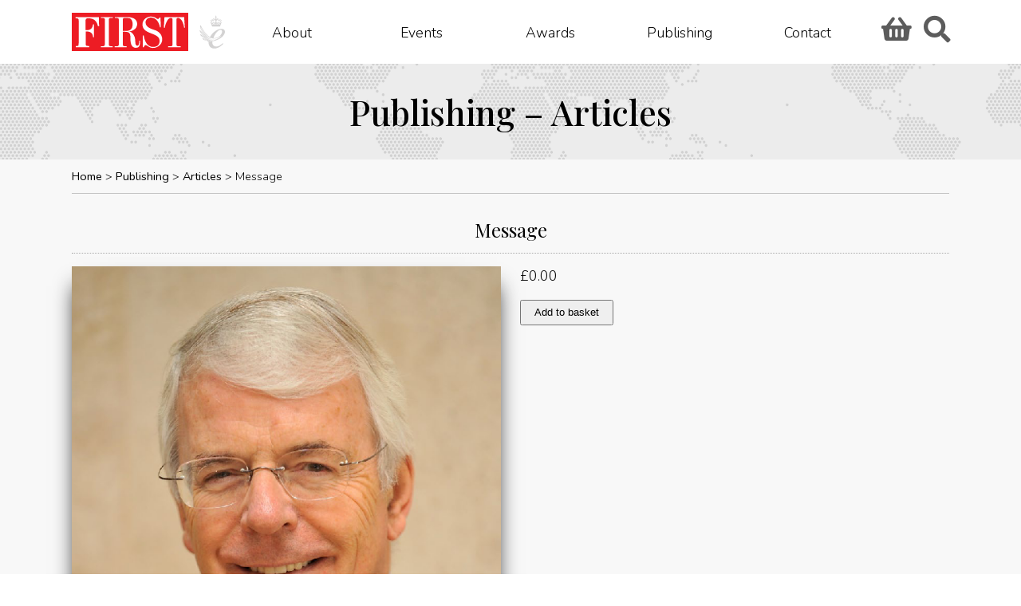

--- FILE ---
content_type: text/css
request_url: https://firstforum.org/wp-content/plugins/ernaspark-extend-bundle-products/assets/css/frontend_styles.css?ver=1.0
body_size: 1597
content:
.ubp_product {
    clear: both;
	overflow: hidden;
}
table.ubp-table{
	border: 1px solid #E7E2D1;
	border-width: 1px !important;
}
table.ubp-table tr td{
	vertical-align: middle;
    border-bottom: 1px solid #E7E2D1 !important;
}
table.ubp-table tr th{
	line-height: 40px;
	font-size: 18px;
	padding: 0px 10px;
}
table.ubp-table tr td select {
    border-radius: 0px !important;
    min-height: 35px !important;
	width: 100% !important;
}
table.ubp-table .product-addon h3 {
    font-size: 14px !important;
}
table.ubp-table dl.product-addon-totals {
    display: none;
}
.wcbp_product_addons.table table .quantity {
    float: right !important;
}
.ubp_product .ubp_product_thumb {
    width: 150px;
    float: left;
	margin-right: 15px;
}
.ubp_product .ubp_product_details {
    text-align: left;
    width: 100%;
	padding: 15px;
}
.ubp-table .quantity label {
    display: none;
}
.ubp-table .quantity {
	text-align: -webkit-center;
}
.ubp_attributes {
    overflow: hidden;
	margin-top: 10px;
}
.ubp_attributes .ubp-col {
    width: 50%;
    float: left;
}
.add_to_cart_bundle {
    /* text-align: right; */
    float: right;
}
table.ubp-table .product-addon, .product-attribute {
    width: 49%;
    margin: 0 !important;
    float: left;
}
table.ubp-table .product-attribute label {
    color: #00aff2;
    padding-left: 5px;
    font-size: 14px;
}
table.ubp-table .product-attribute select{
	border: 1px solid #ccc;
}
@media only screen and (max-width: 768px){
	table.ubp-table tr th, table.ubp-table tr td{
		display: block;
		width: 100%;
	}
	table.ubp-table tr td {
		padding: 10px 0px;
		text-align: center;
	}
	.ubp_product .ubp_product_details {
		text-align: center;
	}
	table.ubp-table .product-addon, .product-attribute {
		width: 100%;
	}
	.ubp_product .ubp_product_thumb {
		 width: 100%; 
		 float: none; 
	}
}
.wcbp_product_addons.table figure img {
    max-width: 80px;
    max-height: 80px;
}
.wcbp_product_addons table td, .wcbp_product_addons table th {
    padding: 10px;
}
.wcbp_product_addons table .wcbp_prod_addon figure {
    padding: 0;
    margin: 0;
    float: left;
    margin-right: 10px;
}
.wcbp_product_addons table tr td:nth-of-type(2),.wcbp_product_addons table tr th:nth-of-type(2){
	text-align: right;
    vertical-align: middle;
	width: 25%;
}
.wcbp_product_addons p.wcbp-price, .wcbp_product_addons p.wcbp-title{
	margin: 0px;
	padding: 0px;
}
/* common */
.wcbp_product_addons .wcbp_prod_addon .details > span{
     display: block;   
}
.wcbp_product_addons .wcbp_prod_addon {
    position: relative;
}
.wcbp_bottom .quantity {
    display: inline-block;
}
/* grid view */
.wcbp_row{
    display: -webkit-box;
    display: -ms-flexbox;
    display: flex;
    -ms-flex-wrap: wrap;
    flex-wrap: wrap;
    margin-right: -7px;
    margin-left: -7px;
}
@media (min-width: 576px){
    .wcbp_col_6 {
        -webkit-box-flex: 0;
        -ms-flex: 0 0 16.666666%;
        flex: 0 0 16.666666%;
        max-width: 16.666666%;
    }
    .wcbp_col_4 {
        -webkit-box-flex: 0;
        -ms-flex: 0 0 25%;
        flex: 0 0 25%;
        max-width: 25%;
    }
    .wcbp_col_3 {
        -webkit-box-flex: 0;
        -ms-flex: 0 0 33.333333%;
        flex: 0 0 33.333333%;
        max-width: 33.333333%;
    }
    .wcbp_col_5 {
        -webkit-box-flex: 0;
        -ms-flex: 0 0 20%;
        flex: 0 0 20%;
        max-width: 20%;
    }
    .wcbp_col_2 {
        -webkit-box-flex: 0;
        -ms-flex: 0 0 50%;
        flex: 0 0 50%;
        max-width: 50%;
    }
    .wcbp_col_1 {
        max-width: 100%;
    }
}
@media (min-width: 577px) and (max-width: 767px){
    .wcbp_col_2 {
        -webkit-box-flex: 0;
        -ms-flex: 0 0 50%;
        flex: 0 0 50%;
        max-width: 50%;
    }
    .wcbp_col_3 {
        -webkit-box-flex: 0;
        -ms-flex: 0 0 50%;
        flex: 0 0 50%;
        max-width: 50%;
    }
    .wcbp_col_4 {
        -webkit-box-flex: 0;
        -ms-flex: 0 0 50%;
        flex: 0 0 50%;
        max-width: 50%;
    }
    .wcbp_col_4 {
        -webkit-box-flex: 0;
        -ms-flex: 0 0 50%;
        flex: 0 0 50%;
        max-width: 50%;
    }
    .wcbp_col_6 {
        -webkit-box-flex: 0;
        -ms-flex: 0 0 50%;
        flex: 0 0 50%;
        max-width: 50%;
    }
    .wcbp_col_12 {
        max-width: 100%;
    }
}
.wcbp_col_1,.wcbp_col_2,.wcbp_col_3,.wcbp_col_4,.wcbp_col_5,.wcbp_col_6,.wcbp_col_12{
        position: relative;
        width: 100%;
        min-height: 1px;
       padding-right: 7px;
        padding-left: 7px;
    }
.wcbp_product_addons.grid .wcbp_prod_addon {
    background: #fff;
    border: 1px solid #ccc;
    margin-bottom: 14px;
    
}
.check_box_disabled{
	opacity: 0.7;
	pointer-events: none;
}
.wcbp_product_addons.grid .wcbp_prod_addon .details{
    padding: 10px;
}.wcbp_product_addons .wcbp_prod_addon figure > span{	position: absolute;	left: 5px;}
.wcbp_product_addons .wcbp_prod_addon figure input[type=checkbox] {	display: none;
}/* checkbox */.wcbp_product_addons figure .wcbp_cbx {  margin: auto;  -webkit-user-select: none;  user-select: none;  cursor: pointer;}.wcbp_product_addons figure .wcbp_cbx span {  display: inline-block;  vertical-align: middle;  transform: translate3d(0, 0, 0);}.wcbp_product_addons figure .wcbp_cbx span:first-child {  position: relative;  width: 18px;  height: 18px;  border-radius: 3px;  transform: scale(1);  vertical-align: middle;  border: 1px solid #9098A9;  transition: all 0.2s ease;}.wcbp_product_addons figure .wcbp_cbx span:first-child svg {  position: absolute;  top: 3px;  left: 2px;  fill: none;  stroke: #FFFFFF;  stroke-width: 2;  stroke-linecap: round;  stroke-linejoin: round;  stroke-dasharray: 16px;  stroke-dashoffset: 16px;  transition: all 0.3s ease;  transition-delay: 0.1s;  transform: translate3d(0, 0, 0);}.wcbp_product_addons figure .wcbp_cbx span:first-child:before {  content: "";  width: 100%;  height: 100%;  background: #506EEC;  display: block;  transform: scale(0);  opacity: 1;  border-radius: 50%;}.wcbp_product_addons figure .wcbp_cbx span:last-child {  padding-left: 8px;  font-size: 14px;  color: #000;  display: none;}.wcbp_product_addons .wcbp_prod_addon:hover .wcbp_cbx span:last-child{	display: inline-block;}.wcbp_product_addons figure .wcbp_cbx:hover span:first-child {  border-color: #506EEC;}.wcbp_product_addons figure input[type="checkbox"]:checked + .wcbp_cbx span:first-child {  background: #506EEC;  border-color: #506EEC;  animation: wave 0.4s ease;}.wcbp_product_addons figure input[type="checkbox"]:checked + .wcbp_cbx span:first-child svg {  stroke-dashoffset: 0;}.wcbp_product_addons figure input[type="checkbox"]:checked + .wcbp_cbx span:first-child:before {  transform: scale(3.5);  opacity: 0;  transition: all 0.6s ease;}@keyframes wave {  50% {    transform: scale(0.9);  }}